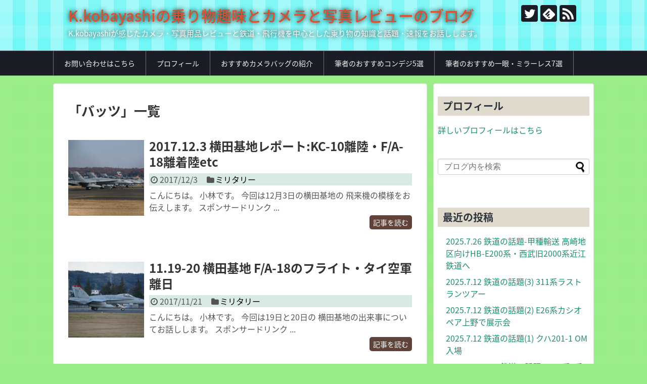

--- FILE ---
content_type: text/html; charset=UTF-8
request_url: https://norimono-shashin-fan.com/tag/%E3%83%90%E3%83%83%E3%83%84/
body_size: 13520
content:
<!DOCTYPE html>
<html dir="ltr" lang="ja" prefix="og: https://ogp.me/ns#">
<head>
<meta charset="UTF-8">
  <meta name="viewport" content="width=1280, maximum-scale=1, user-scalable=yes">
<link rel="alternate" type="application/rss+xml" title="K.kobayashiの乗り物趣味とカメラと写真レビューのブログ RSS Feed" href="https://norimono-shashin-fan.com/feed/" />
<link rel="pingback" href="https://norimono-shashin-fan.com/xmlrpc.php" />
<meta name="robots" content="noindex,follow">
<meta name="description" content="「バッツ」の記事一覧です。" />
<meta name="keywords" content="バッツ" />
<!-- OGP -->
<meta property="og:type" content="website">
<meta property="og:description" content="「バッツ」の記事一覧です。">
<meta property="og:title" content="バッツ | K.kobayashiの乗り物趣味とカメラと写真レビューのブログ | K.kobayashiの乗り物趣味とカメラと写真レビューのブログ">
<meta property="og:url" content="https://norimono-shashin-fan.com/tag/c-130j/">
<meta property="og:site_name" content="K.kobayashiの乗り物趣味とカメラと写真レビューのブログ">
<meta property="og:locale" content="ja_JP">
<!-- /OGP -->
<!-- Twitter Card -->
<meta name="twitter:card" content="summary">
<meta name="twitter:description" content="「バッツ」の記事一覧です。">
<meta name="twitter:title" content="バッツ | K.kobayashiの乗り物趣味とカメラと写真レビューのブログ | K.kobayashiの乗り物趣味とカメラと写真レビューのブログ">
<meta name="twitter:url" content="https://norimono-shashin-fan.com/tag/c-130j/">
<meta name="twitter:domain" content="norimono-shashin-fan.com">
<meta name="twitter:creator" content="@hbc43356888">
<meta name="twitter:site" content="@hbc43356888">
<!-- /Twitter Card -->


<script async src="//pagead2.googlesyndication.com/pagead/js/adsbygoogle.js"></script>
<script>
     (adsbygoogle = window.adsbygoogle || []).push({
          google_ad_client: "ca-pub-6019715103807631",
          enable_page_level_ads: true
     });
</script><title>バッツ | K.kobayashiの乗り物趣味とカメラと写真レビューのブログ</title>
	<style>img:is([sizes="auto" i], [sizes^="auto," i]) { contain-intrinsic-size: 3000px 1500px }</style>
	
		<!-- All in One SEO 4.9.3 - aioseo.com -->
	<meta name="robots" content="max-image-preview:large" />
	<meta name="google-site-verification" content="xs2g73png45_nFEASB_x90GEp5YkO3FDbEB5DJsK3VU" />
	<link rel="canonical" href="https://norimono-shashin-fan.com/tag/%e3%83%90%e3%83%83%e3%83%84/" />
	<meta name="generator" content="All in One SEO (AIOSEO) 4.9.3" />
		<script type="application/ld+json" class="aioseo-schema">
			{"@context":"https:\/\/schema.org","@graph":[{"@type":"BreadcrumbList","@id":"https:\/\/norimono-shashin-fan.com\/tag\/%E3%83%90%E3%83%83%E3%83%84\/#breadcrumblist","itemListElement":[{"@type":"ListItem","@id":"https:\/\/norimono-shashin-fan.com#listItem","position":1,"name":"Home","item":"https:\/\/norimono-shashin-fan.com","nextItem":{"@type":"ListItem","@id":"https:\/\/norimono-shashin-fan.com\/tag\/%e3%83%90%e3%83%83%e3%83%84\/#listItem","name":"\u30d0\u30c3\u30c4"}},{"@type":"ListItem","@id":"https:\/\/norimono-shashin-fan.com\/tag\/%e3%83%90%e3%83%83%e3%83%84\/#listItem","position":2,"name":"\u30d0\u30c3\u30c4","previousItem":{"@type":"ListItem","@id":"https:\/\/norimono-shashin-fan.com#listItem","name":"Home"}}]},{"@type":"CollectionPage","@id":"https:\/\/norimono-shashin-fan.com\/tag\/%E3%83%90%E3%83%83%E3%83%84\/#collectionpage","url":"https:\/\/norimono-shashin-fan.com\/tag\/%E3%83%90%E3%83%83%E3%83%84\/","name":"\u30d0\u30c3\u30c4 | K.kobayashi\u306e\u4e57\u308a\u7269\u8da3\u5473\u3068\u30ab\u30e1\u30e9\u3068\u5199\u771f\u30ec\u30d3\u30e5\u30fc\u306e\u30d6\u30ed\u30b0","inLanguage":"ja","isPartOf":{"@id":"https:\/\/norimono-shashin-fan.com\/#website"},"breadcrumb":{"@id":"https:\/\/norimono-shashin-fan.com\/tag\/%E3%83%90%E3%83%83%E3%83%84\/#breadcrumblist"}},{"@type":"Person","@id":"https:\/\/norimono-shashin-fan.com\/#person","name":"t.e235-4620","image":{"@type":"ImageObject","@id":"https:\/\/norimono-shashin-fan.com\/tag\/%E3%83%90%E3%83%83%E3%83%84\/#personImage","url":"https:\/\/secure.gravatar.com\/avatar\/5835bd50489ea136f09629a77eff13020e5d255272a0b064263fe9c9c42c00c1?s=96&d=mm&r=g","width":96,"height":96,"caption":"t.e235-4620"}},{"@type":"WebSite","@id":"https:\/\/norimono-shashin-fan.com\/#website","url":"https:\/\/norimono-shashin-fan.com\/","name":"K.kobayashi\u306e\u4e57\u308a\u7269\u8da3\u5473\u3068\u30ab\u30e1\u30e9\u3068\u5199\u771f\u30ec\u30d3\u30e5\u30fc\u306e\u30d6\u30ed\u30b0","description":"K.kobayashi\u304c\u611f\u3058\u305f\u30ab\u30e1\u30e9\u30fb\u5199\u771f\u7528\u54c1\u30ec\u30d3\u30e5\u30fc\u3068\u9244\u9053\u30fb\u98db\u884c\u6a5f\u3092\u4e2d\u5fc3\u3068\u3057\u305f\u4e57\u308a\u7269\u306e\u77e5\u8b58\u3068\u8a71\u984c\u30fb\u901f\u5831\u3092\u304a\u8a71\u3057\u3057\u307e\u3059\u3002","inLanguage":"ja","publisher":{"@id":"https:\/\/norimono-shashin-fan.com\/#person"}}]}
		</script>
		<!-- All in One SEO -->

<link rel="alternate" type="application/rss+xml" title="K.kobayashiの乗り物趣味とカメラと写真レビューのブログ &raquo; フィード" href="https://norimono-shashin-fan.com/feed/" />
<link rel="alternate" type="application/rss+xml" title="K.kobayashiの乗り物趣味とカメラと写真レビューのブログ &raquo; コメントフィード" href="https://norimono-shashin-fan.com/comments/feed/" />
<link rel="alternate" type="application/rss+xml" title="K.kobayashiの乗り物趣味とカメラと写真レビューのブログ &raquo; バッツ タグのフィード" href="https://norimono-shashin-fan.com/tag/%e3%83%90%e3%83%83%e3%83%84/feed/" />
		<!-- This site uses the Google Analytics by MonsterInsights plugin v9.6.1 - Using Analytics tracking - https://www.monsterinsights.com/ -->
							<script src="//www.googletagmanager.com/gtag/js?id=G-6K8DF1F00K"  data-cfasync="false" data-wpfc-render="false" type="text/javascript" async></script>
			<script data-cfasync="false" data-wpfc-render="false" type="text/javascript">
				var mi_version = '9.6.1';
				var mi_track_user = true;
				var mi_no_track_reason = '';
								var MonsterInsightsDefaultLocations = {"page_location":"https:\/\/norimono-shashin-fan.com\/tag\/%E3%83%90%E3%83%83%E3%83%84\/"};
								if ( typeof MonsterInsightsPrivacyGuardFilter === 'function' ) {
					var MonsterInsightsLocations = (typeof MonsterInsightsExcludeQuery === 'object') ? MonsterInsightsPrivacyGuardFilter( MonsterInsightsExcludeQuery ) : MonsterInsightsPrivacyGuardFilter( MonsterInsightsDefaultLocations );
				} else {
					var MonsterInsightsLocations = (typeof MonsterInsightsExcludeQuery === 'object') ? MonsterInsightsExcludeQuery : MonsterInsightsDefaultLocations;
				}

								var disableStrs = [
										'ga-disable-G-6K8DF1F00K',
									];

				/* Function to detect opted out users */
				function __gtagTrackerIsOptedOut() {
					for (var index = 0; index < disableStrs.length; index++) {
						if (document.cookie.indexOf(disableStrs[index] + '=true') > -1) {
							return true;
						}
					}

					return false;
				}

				/* Disable tracking if the opt-out cookie exists. */
				if (__gtagTrackerIsOptedOut()) {
					for (var index = 0; index < disableStrs.length; index++) {
						window[disableStrs[index]] = true;
					}
				}

				/* Opt-out function */
				function __gtagTrackerOptout() {
					for (var index = 0; index < disableStrs.length; index++) {
						document.cookie = disableStrs[index] + '=true; expires=Thu, 31 Dec 2099 23:59:59 UTC; path=/';
						window[disableStrs[index]] = true;
					}
				}

				if ('undefined' === typeof gaOptout) {
					function gaOptout() {
						__gtagTrackerOptout();
					}
				}
								window.dataLayer = window.dataLayer || [];

				window.MonsterInsightsDualTracker = {
					helpers: {},
					trackers: {},
				};
				if (mi_track_user) {
					function __gtagDataLayer() {
						dataLayer.push(arguments);
					}

					function __gtagTracker(type, name, parameters) {
						if (!parameters) {
							parameters = {};
						}

						if (parameters.send_to) {
							__gtagDataLayer.apply(null, arguments);
							return;
						}

						if (type === 'event') {
														parameters.send_to = monsterinsights_frontend.v4_id;
							var hookName = name;
							if (typeof parameters['event_category'] !== 'undefined') {
								hookName = parameters['event_category'] + ':' + name;
							}

							if (typeof MonsterInsightsDualTracker.trackers[hookName] !== 'undefined') {
								MonsterInsightsDualTracker.trackers[hookName](parameters);
							} else {
								__gtagDataLayer('event', name, parameters);
							}
							
						} else {
							__gtagDataLayer.apply(null, arguments);
						}
					}

					__gtagTracker('js', new Date());
					__gtagTracker('set', {
						'developer_id.dZGIzZG': true,
											});
					if ( MonsterInsightsLocations.page_location ) {
						__gtagTracker('set', MonsterInsightsLocations);
					}
										__gtagTracker('config', 'G-6K8DF1F00K', {"forceSSL":"true","link_attribution":"true"} );
															window.gtag = __gtagTracker;										(function () {
						/* https://developers.google.com/analytics/devguides/collection/analyticsjs/ */
						/* ga and __gaTracker compatibility shim. */
						var noopfn = function () {
							return null;
						};
						var newtracker = function () {
							return new Tracker();
						};
						var Tracker = function () {
							return null;
						};
						var p = Tracker.prototype;
						p.get = noopfn;
						p.set = noopfn;
						p.send = function () {
							var args = Array.prototype.slice.call(arguments);
							args.unshift('send');
							__gaTracker.apply(null, args);
						};
						var __gaTracker = function () {
							var len = arguments.length;
							if (len === 0) {
								return;
							}
							var f = arguments[len - 1];
							if (typeof f !== 'object' || f === null || typeof f.hitCallback !== 'function') {
								if ('send' === arguments[0]) {
									var hitConverted, hitObject = false, action;
									if ('event' === arguments[1]) {
										if ('undefined' !== typeof arguments[3]) {
											hitObject = {
												'eventAction': arguments[3],
												'eventCategory': arguments[2],
												'eventLabel': arguments[4],
												'value': arguments[5] ? arguments[5] : 1,
											}
										}
									}
									if ('pageview' === arguments[1]) {
										if ('undefined' !== typeof arguments[2]) {
											hitObject = {
												'eventAction': 'page_view',
												'page_path': arguments[2],
											}
										}
									}
									if (typeof arguments[2] === 'object') {
										hitObject = arguments[2];
									}
									if (typeof arguments[5] === 'object') {
										Object.assign(hitObject, arguments[5]);
									}
									if ('undefined' !== typeof arguments[1].hitType) {
										hitObject = arguments[1];
										if ('pageview' === hitObject.hitType) {
											hitObject.eventAction = 'page_view';
										}
									}
									if (hitObject) {
										action = 'timing' === arguments[1].hitType ? 'timing_complete' : hitObject.eventAction;
										hitConverted = mapArgs(hitObject);
										__gtagTracker('event', action, hitConverted);
									}
								}
								return;
							}

							function mapArgs(args) {
								var arg, hit = {};
								var gaMap = {
									'eventCategory': 'event_category',
									'eventAction': 'event_action',
									'eventLabel': 'event_label',
									'eventValue': 'event_value',
									'nonInteraction': 'non_interaction',
									'timingCategory': 'event_category',
									'timingVar': 'name',
									'timingValue': 'value',
									'timingLabel': 'event_label',
									'page': 'page_path',
									'location': 'page_location',
									'title': 'page_title',
									'referrer' : 'page_referrer',
								};
								for (arg in args) {
																		if (!(!args.hasOwnProperty(arg) || !gaMap.hasOwnProperty(arg))) {
										hit[gaMap[arg]] = args[arg];
									} else {
										hit[arg] = args[arg];
									}
								}
								return hit;
							}

							try {
								f.hitCallback();
							} catch (ex) {
							}
						};
						__gaTracker.create = newtracker;
						__gaTracker.getByName = newtracker;
						__gaTracker.getAll = function () {
							return [];
						};
						__gaTracker.remove = noopfn;
						__gaTracker.loaded = true;
						window['__gaTracker'] = __gaTracker;
					})();
									} else {
										console.log("");
					(function () {
						function __gtagTracker() {
							return null;
						}

						window['__gtagTracker'] = __gtagTracker;
						window['gtag'] = __gtagTracker;
					})();
									}
			</script>
				<!-- / Google Analytics by MonsterInsights -->
		<script type="text/javascript">
/* <![CDATA[ */
window._wpemojiSettings = {"baseUrl":"https:\/\/s.w.org\/images\/core\/emoji\/16.0.1\/72x72\/","ext":".png","svgUrl":"https:\/\/s.w.org\/images\/core\/emoji\/16.0.1\/svg\/","svgExt":".svg","source":{"concatemoji":"https:\/\/norimono-shashin-fan.com\/wp-includes\/js\/wp-emoji-release.min.js"}};
/*! This file is auto-generated */
!function(s,n){var o,i,e;function c(e){try{var t={supportTests:e,timestamp:(new Date).valueOf()};sessionStorage.setItem(o,JSON.stringify(t))}catch(e){}}function p(e,t,n){e.clearRect(0,0,e.canvas.width,e.canvas.height),e.fillText(t,0,0);var t=new Uint32Array(e.getImageData(0,0,e.canvas.width,e.canvas.height).data),a=(e.clearRect(0,0,e.canvas.width,e.canvas.height),e.fillText(n,0,0),new Uint32Array(e.getImageData(0,0,e.canvas.width,e.canvas.height).data));return t.every(function(e,t){return e===a[t]})}function u(e,t){e.clearRect(0,0,e.canvas.width,e.canvas.height),e.fillText(t,0,0);for(var n=e.getImageData(16,16,1,1),a=0;a<n.data.length;a++)if(0!==n.data[a])return!1;return!0}function f(e,t,n,a){switch(t){case"flag":return n(e,"\ud83c\udff3\ufe0f\u200d\u26a7\ufe0f","\ud83c\udff3\ufe0f\u200b\u26a7\ufe0f")?!1:!n(e,"\ud83c\udde8\ud83c\uddf6","\ud83c\udde8\u200b\ud83c\uddf6")&&!n(e,"\ud83c\udff4\udb40\udc67\udb40\udc62\udb40\udc65\udb40\udc6e\udb40\udc67\udb40\udc7f","\ud83c\udff4\u200b\udb40\udc67\u200b\udb40\udc62\u200b\udb40\udc65\u200b\udb40\udc6e\u200b\udb40\udc67\u200b\udb40\udc7f");case"emoji":return!a(e,"\ud83e\udedf")}return!1}function g(e,t,n,a){var r="undefined"!=typeof WorkerGlobalScope&&self instanceof WorkerGlobalScope?new OffscreenCanvas(300,150):s.createElement("canvas"),o=r.getContext("2d",{willReadFrequently:!0}),i=(o.textBaseline="top",o.font="600 32px Arial",{});return e.forEach(function(e){i[e]=t(o,e,n,a)}),i}function t(e){var t=s.createElement("script");t.src=e,t.defer=!0,s.head.appendChild(t)}"undefined"!=typeof Promise&&(o="wpEmojiSettingsSupports",i=["flag","emoji"],n.supports={everything:!0,everythingExceptFlag:!0},e=new Promise(function(e){s.addEventListener("DOMContentLoaded",e,{once:!0})}),new Promise(function(t){var n=function(){try{var e=JSON.parse(sessionStorage.getItem(o));if("object"==typeof e&&"number"==typeof e.timestamp&&(new Date).valueOf()<e.timestamp+604800&&"object"==typeof e.supportTests)return e.supportTests}catch(e){}return null}();if(!n){if("undefined"!=typeof Worker&&"undefined"!=typeof OffscreenCanvas&&"undefined"!=typeof URL&&URL.createObjectURL&&"undefined"!=typeof Blob)try{var e="postMessage("+g.toString()+"("+[JSON.stringify(i),f.toString(),p.toString(),u.toString()].join(",")+"));",a=new Blob([e],{type:"text/javascript"}),r=new Worker(URL.createObjectURL(a),{name:"wpTestEmojiSupports"});return void(r.onmessage=function(e){c(n=e.data),r.terminate(),t(n)})}catch(e){}c(n=g(i,f,p,u))}t(n)}).then(function(e){for(var t in e)n.supports[t]=e[t],n.supports.everything=n.supports.everything&&n.supports[t],"flag"!==t&&(n.supports.everythingExceptFlag=n.supports.everythingExceptFlag&&n.supports[t]);n.supports.everythingExceptFlag=n.supports.everythingExceptFlag&&!n.supports.flag,n.DOMReady=!1,n.readyCallback=function(){n.DOMReady=!0}}).then(function(){return e}).then(function(){var e;n.supports.everything||(n.readyCallback(),(e=n.source||{}).concatemoji?t(e.concatemoji):e.wpemoji&&e.twemoji&&(t(e.twemoji),t(e.wpemoji)))}))}((window,document),window._wpemojiSettings);
/* ]]> */
</script>
<link rel='stylesheet' id='simplicity-style-css' href='https://norimono-shashin-fan.com/wp-content/themes/simplicity2/style.css' type='text/css' media='all' />
<link rel='stylesheet' id='responsive-style-css' href='https://norimono-shashin-fan.com/wp-content/themes/simplicity2/css/responsive-pc.css' type='text/css' media='all' />
<link rel='stylesheet' id='skin-style-css' href='https://norimono-shashin-fan.com/wp-content/themes/simplicity2/skins/gingham-chic/style.css' type='text/css' media='all' />
<link rel='stylesheet' id='font-awesome-style-css' href='https://norimono-shashin-fan.com/wp-content/themes/simplicity2/webfonts/css/font-awesome.min.css' type='text/css' media='all' />
<link rel='stylesheet' id='icomoon-style-css' href='https://norimono-shashin-fan.com/wp-content/themes/simplicity2/webfonts/icomoon/style.css' type='text/css' media='all' />
<link rel='stylesheet' id='extension-style-css' href='https://norimono-shashin-fan.com/wp-content/themes/simplicity2/css/extension.css' type='text/css' media='all' />
<style id='extension-style-inline-css' type='text/css'>
a{color:#0c509e}#header{background-color:#71f7f7}#site-title a{color:#d65231}@media screen and (max-width:639px){.article br{display:block}}
</style>
<link rel='stylesheet' id='child-style-css' href='https://norimono-shashin-fan.com/wp-content/themes/simplicity2-child/style.css' type='text/css' media='all' />
<link rel='stylesheet' id='print-style-css' href='https://norimono-shashin-fan.com/wp-content/themes/simplicity2/css/print.css' type='text/css' media='print' />
<style id='wp-emoji-styles-inline-css' type='text/css'>

	img.wp-smiley, img.emoji {
		display: inline !important;
		border: none !important;
		box-shadow: none !important;
		height: 1em !important;
		width: 1em !important;
		margin: 0 0.07em !important;
		vertical-align: -0.1em !important;
		background: none !important;
		padding: 0 !important;
	}
</style>
<link rel='stylesheet' id='wp-block-library-css' href='https://norimono-shashin-fan.com/wp-includes/css/dist/block-library/style.min.css' type='text/css' media='all' />
<style id='classic-theme-styles-inline-css' type='text/css'>
/*! This file is auto-generated */
.wp-block-button__link{color:#fff;background-color:#32373c;border-radius:9999px;box-shadow:none;text-decoration:none;padding:calc(.667em + 2px) calc(1.333em + 2px);font-size:1.125em}.wp-block-file__button{background:#32373c;color:#fff;text-decoration:none}
</style>
<link rel='stylesheet' id='aioseo/css/src/vue/standalone/blocks/table-of-contents/global.scss-css' href='https://norimono-shashin-fan.com/wp-content/plugins/all-in-one-seo-pack/dist/Lite/assets/css/table-of-contents/global.e90f6d47.css' type='text/css' media='all' />
<style id='global-styles-inline-css' type='text/css'>
:root{--wp--preset--aspect-ratio--square: 1;--wp--preset--aspect-ratio--4-3: 4/3;--wp--preset--aspect-ratio--3-4: 3/4;--wp--preset--aspect-ratio--3-2: 3/2;--wp--preset--aspect-ratio--2-3: 2/3;--wp--preset--aspect-ratio--16-9: 16/9;--wp--preset--aspect-ratio--9-16: 9/16;--wp--preset--color--black: #000000;--wp--preset--color--cyan-bluish-gray: #abb8c3;--wp--preset--color--white: #ffffff;--wp--preset--color--pale-pink: #f78da7;--wp--preset--color--vivid-red: #cf2e2e;--wp--preset--color--luminous-vivid-orange: #ff6900;--wp--preset--color--luminous-vivid-amber: #fcb900;--wp--preset--color--light-green-cyan: #7bdcb5;--wp--preset--color--vivid-green-cyan: #00d084;--wp--preset--color--pale-cyan-blue: #8ed1fc;--wp--preset--color--vivid-cyan-blue: #0693e3;--wp--preset--color--vivid-purple: #9b51e0;--wp--preset--gradient--vivid-cyan-blue-to-vivid-purple: linear-gradient(135deg,rgba(6,147,227,1) 0%,rgb(155,81,224) 100%);--wp--preset--gradient--light-green-cyan-to-vivid-green-cyan: linear-gradient(135deg,rgb(122,220,180) 0%,rgb(0,208,130) 100%);--wp--preset--gradient--luminous-vivid-amber-to-luminous-vivid-orange: linear-gradient(135deg,rgba(252,185,0,1) 0%,rgba(255,105,0,1) 100%);--wp--preset--gradient--luminous-vivid-orange-to-vivid-red: linear-gradient(135deg,rgba(255,105,0,1) 0%,rgb(207,46,46) 100%);--wp--preset--gradient--very-light-gray-to-cyan-bluish-gray: linear-gradient(135deg,rgb(238,238,238) 0%,rgb(169,184,195) 100%);--wp--preset--gradient--cool-to-warm-spectrum: linear-gradient(135deg,rgb(74,234,220) 0%,rgb(151,120,209) 20%,rgb(207,42,186) 40%,rgb(238,44,130) 60%,rgb(251,105,98) 80%,rgb(254,248,76) 100%);--wp--preset--gradient--blush-light-purple: linear-gradient(135deg,rgb(255,206,236) 0%,rgb(152,150,240) 100%);--wp--preset--gradient--blush-bordeaux: linear-gradient(135deg,rgb(254,205,165) 0%,rgb(254,45,45) 50%,rgb(107,0,62) 100%);--wp--preset--gradient--luminous-dusk: linear-gradient(135deg,rgb(255,203,112) 0%,rgb(199,81,192) 50%,rgb(65,88,208) 100%);--wp--preset--gradient--pale-ocean: linear-gradient(135deg,rgb(255,245,203) 0%,rgb(182,227,212) 50%,rgb(51,167,181) 100%);--wp--preset--gradient--electric-grass: linear-gradient(135deg,rgb(202,248,128) 0%,rgb(113,206,126) 100%);--wp--preset--gradient--midnight: linear-gradient(135deg,rgb(2,3,129) 0%,rgb(40,116,252) 100%);--wp--preset--font-size--small: 13px;--wp--preset--font-size--medium: 20px;--wp--preset--font-size--large: 36px;--wp--preset--font-size--x-large: 42px;--wp--preset--spacing--20: 0.44rem;--wp--preset--spacing--30: 0.67rem;--wp--preset--spacing--40: 1rem;--wp--preset--spacing--50: 1.5rem;--wp--preset--spacing--60: 2.25rem;--wp--preset--spacing--70: 3.38rem;--wp--preset--spacing--80: 5.06rem;--wp--preset--shadow--natural: 6px 6px 9px rgba(0, 0, 0, 0.2);--wp--preset--shadow--deep: 12px 12px 50px rgba(0, 0, 0, 0.4);--wp--preset--shadow--sharp: 6px 6px 0px rgba(0, 0, 0, 0.2);--wp--preset--shadow--outlined: 6px 6px 0px -3px rgba(255, 255, 255, 1), 6px 6px rgba(0, 0, 0, 1);--wp--preset--shadow--crisp: 6px 6px 0px rgba(0, 0, 0, 1);}:where(.is-layout-flex){gap: 0.5em;}:where(.is-layout-grid){gap: 0.5em;}body .is-layout-flex{display: flex;}.is-layout-flex{flex-wrap: wrap;align-items: center;}.is-layout-flex > :is(*, div){margin: 0;}body .is-layout-grid{display: grid;}.is-layout-grid > :is(*, div){margin: 0;}:where(.wp-block-columns.is-layout-flex){gap: 2em;}:where(.wp-block-columns.is-layout-grid){gap: 2em;}:where(.wp-block-post-template.is-layout-flex){gap: 1.25em;}:where(.wp-block-post-template.is-layout-grid){gap: 1.25em;}.has-black-color{color: var(--wp--preset--color--black) !important;}.has-cyan-bluish-gray-color{color: var(--wp--preset--color--cyan-bluish-gray) !important;}.has-white-color{color: var(--wp--preset--color--white) !important;}.has-pale-pink-color{color: var(--wp--preset--color--pale-pink) !important;}.has-vivid-red-color{color: var(--wp--preset--color--vivid-red) !important;}.has-luminous-vivid-orange-color{color: var(--wp--preset--color--luminous-vivid-orange) !important;}.has-luminous-vivid-amber-color{color: var(--wp--preset--color--luminous-vivid-amber) !important;}.has-light-green-cyan-color{color: var(--wp--preset--color--light-green-cyan) !important;}.has-vivid-green-cyan-color{color: var(--wp--preset--color--vivid-green-cyan) !important;}.has-pale-cyan-blue-color{color: var(--wp--preset--color--pale-cyan-blue) !important;}.has-vivid-cyan-blue-color{color: var(--wp--preset--color--vivid-cyan-blue) !important;}.has-vivid-purple-color{color: var(--wp--preset--color--vivid-purple) !important;}.has-black-background-color{background-color: var(--wp--preset--color--black) !important;}.has-cyan-bluish-gray-background-color{background-color: var(--wp--preset--color--cyan-bluish-gray) !important;}.has-white-background-color{background-color: var(--wp--preset--color--white) !important;}.has-pale-pink-background-color{background-color: var(--wp--preset--color--pale-pink) !important;}.has-vivid-red-background-color{background-color: var(--wp--preset--color--vivid-red) !important;}.has-luminous-vivid-orange-background-color{background-color: var(--wp--preset--color--luminous-vivid-orange) !important;}.has-luminous-vivid-amber-background-color{background-color: var(--wp--preset--color--luminous-vivid-amber) !important;}.has-light-green-cyan-background-color{background-color: var(--wp--preset--color--light-green-cyan) !important;}.has-vivid-green-cyan-background-color{background-color: var(--wp--preset--color--vivid-green-cyan) !important;}.has-pale-cyan-blue-background-color{background-color: var(--wp--preset--color--pale-cyan-blue) !important;}.has-vivid-cyan-blue-background-color{background-color: var(--wp--preset--color--vivid-cyan-blue) !important;}.has-vivid-purple-background-color{background-color: var(--wp--preset--color--vivid-purple) !important;}.has-black-border-color{border-color: var(--wp--preset--color--black) !important;}.has-cyan-bluish-gray-border-color{border-color: var(--wp--preset--color--cyan-bluish-gray) !important;}.has-white-border-color{border-color: var(--wp--preset--color--white) !important;}.has-pale-pink-border-color{border-color: var(--wp--preset--color--pale-pink) !important;}.has-vivid-red-border-color{border-color: var(--wp--preset--color--vivid-red) !important;}.has-luminous-vivid-orange-border-color{border-color: var(--wp--preset--color--luminous-vivid-orange) !important;}.has-luminous-vivid-amber-border-color{border-color: var(--wp--preset--color--luminous-vivid-amber) !important;}.has-light-green-cyan-border-color{border-color: var(--wp--preset--color--light-green-cyan) !important;}.has-vivid-green-cyan-border-color{border-color: var(--wp--preset--color--vivid-green-cyan) !important;}.has-pale-cyan-blue-border-color{border-color: var(--wp--preset--color--pale-cyan-blue) !important;}.has-vivid-cyan-blue-border-color{border-color: var(--wp--preset--color--vivid-cyan-blue) !important;}.has-vivid-purple-border-color{border-color: var(--wp--preset--color--vivid-purple) !important;}.has-vivid-cyan-blue-to-vivid-purple-gradient-background{background: var(--wp--preset--gradient--vivid-cyan-blue-to-vivid-purple) !important;}.has-light-green-cyan-to-vivid-green-cyan-gradient-background{background: var(--wp--preset--gradient--light-green-cyan-to-vivid-green-cyan) !important;}.has-luminous-vivid-amber-to-luminous-vivid-orange-gradient-background{background: var(--wp--preset--gradient--luminous-vivid-amber-to-luminous-vivid-orange) !important;}.has-luminous-vivid-orange-to-vivid-red-gradient-background{background: var(--wp--preset--gradient--luminous-vivid-orange-to-vivid-red) !important;}.has-very-light-gray-to-cyan-bluish-gray-gradient-background{background: var(--wp--preset--gradient--very-light-gray-to-cyan-bluish-gray) !important;}.has-cool-to-warm-spectrum-gradient-background{background: var(--wp--preset--gradient--cool-to-warm-spectrum) !important;}.has-blush-light-purple-gradient-background{background: var(--wp--preset--gradient--blush-light-purple) !important;}.has-blush-bordeaux-gradient-background{background: var(--wp--preset--gradient--blush-bordeaux) !important;}.has-luminous-dusk-gradient-background{background: var(--wp--preset--gradient--luminous-dusk) !important;}.has-pale-ocean-gradient-background{background: var(--wp--preset--gradient--pale-ocean) !important;}.has-electric-grass-gradient-background{background: var(--wp--preset--gradient--electric-grass) !important;}.has-midnight-gradient-background{background: var(--wp--preset--gradient--midnight) !important;}.has-small-font-size{font-size: var(--wp--preset--font-size--small) !important;}.has-medium-font-size{font-size: var(--wp--preset--font-size--medium) !important;}.has-large-font-size{font-size: var(--wp--preset--font-size--large) !important;}.has-x-large-font-size{font-size: var(--wp--preset--font-size--x-large) !important;}
:where(.wp-block-post-template.is-layout-flex){gap: 1.25em;}:where(.wp-block-post-template.is-layout-grid){gap: 1.25em;}
:where(.wp-block-columns.is-layout-flex){gap: 2em;}:where(.wp-block-columns.is-layout-grid){gap: 2em;}
:root :where(.wp-block-pullquote){font-size: 1.5em;line-height: 1.6;}
</style>
<link rel='stylesheet' id='contact-form-7-css' href='https://norimono-shashin-fan.com/wp-content/plugins/contact-form-7/includes/css/styles.css' type='text/css' media='all' />
<link rel='stylesheet' id='toc-screen-css' href='https://norimono-shashin-fan.com/wp-content/plugins/table-of-contents-plus/screen.min.css' type='text/css' media='all' />
<script type="text/javascript" src="https://norimono-shashin-fan.com/wp-includes/js/jquery/jquery.min.js" id="jquery-core-js"></script>
<script type="text/javascript" src="https://norimono-shashin-fan.com/wp-includes/js/jquery/jquery-migrate.min.js" id="jquery-migrate-js"></script>
<script type="text/javascript" src="https://norimono-shashin-fan.com/wp-content/plugins/google-analytics-for-wordpress/assets/js/frontend-gtag.min.js" id="monsterinsights-frontend-script-js" async="async" data-wp-strategy="async"></script>
<script data-cfasync="false" data-wpfc-render="false" type="text/javascript" id='monsterinsights-frontend-script-js-extra'>/* <![CDATA[ */
var monsterinsights_frontend = {"js_events_tracking":"true","download_extensions":"doc,pdf,ppt,zip,xls,docx,pptx,xlsx","inbound_paths":"[{\"path\":\"\\\/go\\\/\",\"label\":\"affiliate\"},{\"path\":\"\\\/recommend\\\/\",\"label\":\"affiliate\"}]","home_url":"https:\/\/norimono-shashin-fan.com","hash_tracking":"false","v4_id":"G-6K8DF1F00K"};/* ]]> */
</script>
<style type="text/css" id="custom-background-css">
body.custom-background { background-color: #99ed87; }
</style>
	</head>
  <body class="archive tag tag-291 custom-background wp-theme-simplicity2 wp-child-theme-simplicity2-child" itemscope itemtype="http://schema.org/WebPage">
    <div id="container">

      <!-- header -->
      <header itemscope itemtype="http://schema.org/WPHeader">
        <div id="header" class="clearfix">
          <div id="header-in">

                        <div id="h-top">
              <!-- モバイルメニュー表示用のボタン -->
<div id="mobile-menu">
  <a id="mobile-menu-toggle" href="#"><span class="fa fa-bars fa-2x"></span></a>
</div>

              <div class="alignleft top-title-catchphrase">
                <!-- サイトのタイトル -->
<p id="site-title" itemscope itemtype="http://schema.org/Organization">
  <a href="https://norimono-shashin-fan.com/">K.kobayashiの乗り物趣味とカメラと写真レビューのブログ</a></p>
<!-- サイトの概要 -->
<p id="site-description">
  K.kobayashiが感じたカメラ・写真用品レビューと鉄道・飛行機を中心とした乗り物の知識と話題・速報をお話しします。</p>
              </div>

              <div class="alignright top-sns-follows">
                                <!-- SNSページ -->
<div class="sns-pages">
<p class="sns-follow-msg">フォローする</p>
<ul class="snsp">
<li class="twitter-page"><a href="//twitter.com/hbc43356888" target="_blank" title="Twitterをフォロー" rel="nofollow"><span class="icon-twitter-logo"></span></a></li><li class="feedly-page"><a href="//feedly.com/i/subscription/feed/https://norimono-shashin-fan.com/feed/" target="blank" title="feedlyで更新情報を購読" rel="nofollow"><span class="icon-feedly-logo"></span></a></li><li class="rss-page"><a href="https://norimono-shashin-fan.com/feed/" target="_blank" title="RSSで更新情報をフォロー" rel="nofollow"><span class="icon-rss-logo"></span></a></li>  </ul>
</div>
                              </div>

            </div><!-- /#h-top -->
          </div><!-- /#header-in -->
        </div><!-- /#header -->
      </header>

      <!-- Navigation -->
<nav itemscope itemtype="http://schema.org/SiteNavigationElement">
  <div id="navi">
      	<div id="navi-in">
      <div class="menu-%e3%83%98%e3%83%83%e3%83%80%e3%83%bc%e3%83%a1%e3%83%8b%e3%83%a5%e3%83%bc-container"><ul id="menu-%e3%83%98%e3%83%83%e3%83%80%e3%83%bc%e3%83%a1%e3%83%8b%e3%83%a5%e3%83%bc" class="menu"><li id="menu-item-12" class="menu-item menu-item-type-post_type menu-item-object-page menu-item-12"><a href="https://norimono-shashin-fan.com/contact/">お問い合わせはこちら</a></li>
<li id="menu-item-245" class="menu-item menu-item-type-post_type menu-item-object-page menu-item-245"><a href="https://norimono-shashin-fan.com/page-242/">プロフィール</a></li>
<li id="menu-item-4355" class="menu-item menu-item-type-custom menu-item-object-custom menu-item-4355"><a href="https://norimono-shashin-fan.com/camerabag-9-selection/">おすすめカメラバッグの紹介</a></li>
<li id="menu-item-4374" class="menu-item menu-item-type-custom menu-item-object-custom menu-item-4374"><a href="https://norimono-shashin-fan.com/65-compact-digital-camera-cellection-5/">筆者のおすすめコンデジ5選</a></li>
<li id="menu-item-4375" class="menu-item menu-item-type-custom menu-item-object-custom menu-item-4375"><a href="https://norimono-shashin-fan.com/66-dijital-ichigan-mirrorless-7/">筆者のおすすめ一眼・ミラーレス7選</a></li>
</ul></div>    </div><!-- /#navi-in -->
  </div><!-- /#navi -->
</nav>
<!-- /Navigation -->
      <!-- 本体部分 -->
      <div id="body">
        <div id="body-in" class="cf">

          
          <!-- main -->
          <main itemscope itemprop="mainContentOfPage">
            <div id="main" itemscope itemtype="http://schema.org/Blog">

  <h1 id="archive-title"><span class="archive-title-pb">「</span><span class="archive-title-text">バッツ</span><span class="archive-title-pa">」</span><span class="archive-title-list-text">一覧</span></h1>






<div id="list">
<!-- 記事一覧 -->
<article id="post-1334" class="entry cf entry-card post-1334 post type-post status-publish format-standard has-post-thumbnail category-1213 tag-c-130j tag-c-5m tag-f-a-18 tag-kc-10 tag-291 tag-290">
  <figure class="entry-thumb">
                  <a href="https://norimono-shashin-fan.com/yokota171203/" class="entry-image entry-image-link" title="2017.12.3 横田基地レポート:KC-10離陸・F/A-18離着陸etc"><img width="150" height="150" src="https://norimono-shashin-fan.com/wp-content/uploads/2017/12/DSC09618-150x150.jpg" class="entry-thumnail wp-post-image" alt="" decoding="async" srcset="https://norimono-shashin-fan.com/wp-content/uploads/2017/12/DSC09618-150x150.jpg 150w, https://norimono-shashin-fan.com/wp-content/uploads/2017/12/DSC09618-100x100.jpg 100w" sizes="(max-width: 150px) 100vw, 150px" /></a>
            </figure><!-- /.entry-thumb -->

  <div class="entry-card-content">
  <header>
    <h2><a href="https://norimono-shashin-fan.com/yokota171203/" class="entry-title entry-title-link" title="2017.12.3 横田基地レポート:KC-10離陸・F/A-18離着陸etc">2017.12.3 横田基地レポート:KC-10離陸・F/A-18離着陸etc</a></h2>
    <p class="post-meta">
            <span class="post-date"><span class="fa fa-clock-o fa-fw"></span><span class="published">2017/12/3</span></span>
      
      <span class="category"><span class="fa fa-folder fa-fw"></span><a href="https://norimono-shashin-fan.com/category/%e3%83%9f%e3%83%aa%e3%82%bf%e3%83%aa%e3%83%bc/" rel="category tag">ミリタリー</a></span>

      
      
    </p><!-- /.post-meta -->
      </header>
  <p class="entry-snippet">こんにちは。
小林です。

今回は12月3日の横田基地の
飛来機の模様をお伝えします。

スポンサードリンク




...</p>

    <footer>
    <p class="entry-read"><a href="https://norimono-shashin-fan.com/yokota171203/" class="entry-read-link">記事を読む</a></p>
  </footer>
  
</div><!-- /.entry-card-content -->
</article><article id="post-1141" class="entry cf entry-card post-1141 post type-post status-publish format-standard has-post-thumbnail category-1213 tag-f-a-18 tag-292 tag-291 tag-290 tag-14">
  <figure class="entry-thumb">
                  <a href="https://norimono-shashin-fan.com/yokota171119-20/" class="entry-image entry-image-link" title="11.19-20 横田基地 F/A-18のフライト・タイ空軍離日"><img width="150" height="150" src="https://norimono-shashin-fan.com/wp-content/uploads/2017/11/DSC08053-150x150.jpg" class="entry-thumnail wp-post-image" alt="" decoding="async" srcset="https://norimono-shashin-fan.com/wp-content/uploads/2017/11/DSC08053-150x150.jpg 150w, https://norimono-shashin-fan.com/wp-content/uploads/2017/11/DSC08053-100x100.jpg 100w" sizes="(max-width: 150px) 100vw, 150px" /></a>
            </figure><!-- /.entry-thumb -->

  <div class="entry-card-content">
  <header>
    <h2><a href="https://norimono-shashin-fan.com/yokota171119-20/" class="entry-title entry-title-link" title="11.19-20 横田基地 F/A-18のフライト・タイ空軍離日">11.19-20 横田基地 F/A-18のフライト・タイ空軍離日</a></h2>
    <p class="post-meta">
            <span class="post-date"><span class="fa fa-clock-o fa-fw"></span><span class="published">2017/11/21</span></span>
      
      <span class="category"><span class="fa fa-folder fa-fw"></span><a href="https://norimono-shashin-fan.com/category/%e3%83%9f%e3%83%aa%e3%82%bf%e3%83%aa%e3%83%bc/" rel="category tag">ミリタリー</a></span>

      
      
    </p><!-- /.post-meta -->
      </header>
  <p class="entry-snippet">こんにちは。
小林です。

今回は19日と20日の
横田基地の出来事についてお話しします。

スポンサードリンク



...</p>

    <footer>
    <p class="entry-read"><a href="https://norimono-shashin-fan.com/yokota171119-20/" class="entry-read-link">記事を読む</a></p>
  </footer>
  
</div><!-- /.entry-card-content -->
</article>  <div class="clear"></div>
</div><!-- /#list -->

  <!-- 文章下広告 -->
                  


            </div><!-- /#main -->
          </main>
        <!-- sidebar -->
<div id="sidebar" role="complementary">
    
  <div id="sidebar-widget">
  <!-- ウイジェット -->
  <aside id="text-2" class="widget widget_text"><h3 class="widget_title sidebar_widget_title">プロフィール</h3>			<div class="textwidget"><p><a href="https://norimono-shashin-fan.com/page-242/">詳しいプロフィールはこちら</a></p>
</div>
		</aside><aside id="search-2" class="widget widget_search"><form method="get" id="searchform" action="https://norimono-shashin-fan.com/">
	<input type="text" placeholder="ブログ内を検索" name="s" id="s">
	<input type="submit" id="searchsubmit" value="">
</form></aside>
		<aside id="recent-posts-2" class="widget widget_recent_entries">
		<h3 class="widget_title sidebar_widget_title">最近の投稿</h3>
		<ul>
											<li>
					<a href="https://norimono-shashin-fan.com/jul-26-2025-tetsudo/">2025.7.26 鉄道の話題-甲種輸送 高崎地区向けHB-E200系・西武旧2000系近江鉄道へ</a>
									</li>
											<li>
					<a href="https://norimono-shashin-fan.com/jul-12-2025-series311/">2025.7.12 鉄道の話題(3) 311系ラストランツアー</a>
									</li>
											<li>
					<a href="https://norimono-shashin-fan.com/jul-12-2025-cassiopeia/">2025.7.12 鉄道の話題(2) E26系カシオペア上野で展示会</a>
									</li>
											<li>
					<a href="https://norimono-shashin-fan.com/jul-12-2025-tc201-1/">2025.7.12 鉄道の話題(1) クハ201-1 OM入場</a>
									</li>
											<li>
					<a href="https://norimono-shashin-fan.com/oct-16-19-2024-tetsudo/">2024.10.16-19 鉄道の話題-E233系0番台G車甲種・甲州カシオペア・西武2000系2連2本甲種etc</a>
									</li>
					</ul>

		</aside><aside id="categories-2" class="widget widget_categories"><h3 class="widget_title sidebar_widget_title">カテゴリー</h3>
			<ul>
					<li class="cat-item cat-item-5441"><a href="https://norimono-shashin-fan.com/category/%e3%81%8a%e3%81%86%e3%81%a1%e6%99%82%e9%96%93/">おうち時間</a>
</li>
	<li class="cat-item cat-item-550"><a href="https://norimono-shashin-fan.com/category/%e3%81%be%e3%81%a8%e3%82%81/">まとめ</a>
</li>
	<li class="cat-item cat-item-2756"><a href="https://norimono-shashin-fan.com/category/%e3%82%a8%e3%82%a2%e3%83%a9%e3%82%a4%e3%83%b3/">エアライン</a>
</li>
	<li class="cat-item cat-item-1065"><a href="https://norimono-shashin-fan.com/category/%e3%82%ab%e3%83%a1%e3%83%a9/">カメラ</a>
</li>
	<li class="cat-item cat-item-1066"><a href="https://norimono-shashin-fan.com/category/%e3%82%ab%e3%83%a1%e3%83%a9%e7%94%a8%e4%ba%a4%e6%8f%9b%e3%83%ac%e3%83%b3%e3%82%ba/">カメラ用交換レンズ</a>
</li>
	<li class="cat-item cat-item-1213"><a href="https://norimono-shashin-fan.com/category/%e3%83%9f%e3%83%aa%e3%82%bf%e3%83%aa%e3%83%bc/">ミリタリー</a>
</li>
	<li class="cat-item cat-item-3661"><a href="https://norimono-shashin-fan.com/category/%e3%83%a1%e3%83%87%e3%82%a3%e3%82%a2/">メディア</a>
</li>
	<li class="cat-item cat-item-4777"><a href="https://norimono-shashin-fan.com/category/%e3%83%ac%e3%82%b8%e3%83%a3%e3%83%bc/">レジャー</a>
</li>
	<li class="cat-item cat-item-4666"><a href="https://norimono-shashin-fan.com/category/%e3%83%ac%e3%83%93%e3%83%a5%e3%83%bc/">レビュー</a>
</li>
	<li class="cat-item cat-item-5201"><a href="https://norimono-shashin-fan.com/category/%e4%bb%8a%e6%97%a5%e3%81%af%e4%bd%95%e3%81%ae%e6%97%a5/">今日は何の日</a>
</li>
	<li class="cat-item cat-item-5670"><a href="https://norimono-shashin-fan.com/category/%e4%bb%95%e4%ba%8b/">仕事</a>
</li>
	<li class="cat-item cat-item-5034"><a href="https://norimono-shashin-fan.com/category/%e5%86%99%e7%9c%9f/">写真</a>
</li>
	<li class="cat-item cat-item-10"><a href="https://norimono-shashin-fan.com/category/%e5%86%99%e7%9c%9f%e3%81%ae%e3%83%87%e3%83%bc%e3%82%bf%e8%bb%a2%e9%80%81/">写真のデータ転送</a>
</li>
	<li class="cat-item cat-item-8"><a href="https://norimono-shashin-fan.com/category/how-to-taking-picture/">写真の撮り方</a>
</li>
	<li class="cat-item cat-item-969"><a href="https://norimono-shashin-fan.com/category/%e5%86%99%e7%9c%9f%e7%94%a8%e5%93%81/">写真用品</a>
</li>
	<li class="cat-item cat-item-6"><a href="https://norimono-shashin-fan.com/category/ressha/">列車</a>
</li>
	<li class="cat-item cat-item-5442"><a href="https://norimono-shashin-fan.com/category/%e5%9c%92%e8%8a%b8/">園芸</a>
</li>
	<li class="cat-item cat-item-3643"><a href="https://norimono-shashin-fan.com/category/%e5%a4%a9%e4%bd%93/">天体</a>
</li>
	<li class="cat-item cat-item-321"><a href="https://norimono-shashin-fan.com/category/%e5%b1%95%e7%a4%ba%e4%bc%9a/">展示会</a>
</li>
	<li class="cat-item cat-item-698"><a href="https://norimono-shashin-fan.com/category/%e6%97%85%e8%a1%8c/">旅行</a>
</li>
	<li class="cat-item cat-item-1"><a href="https://norimono-shashin-fan.com/category/%e6%9c%aa%e5%88%86%e9%a1%9e/">未分類</a>
</li>
	<li class="cat-item cat-item-5188"><a href="https://norimono-shashin-fan.com/category/%e7%8c%ab/">猫</a>
</li>
	<li class="cat-item cat-item-2284"><a href="https://norimono-shashin-fan.com/category/%e7%a5%ad%e3%82%8a/">祭り</a>
</li>
	<li class="cat-item cat-item-191"><a href="https://norimono-shashin-fan.com/category/%e8%87%aa%e5%8b%95%e8%bb%8a/">自動車</a>
</li>
	<li class="cat-item cat-item-148"><a href="https://norimono-shashin-fan.com/category/%e8%87%aa%e8%a1%9b%e9%9a%8a%e6%a9%9f/">自衛隊機</a>
</li>
	<li class="cat-item cat-item-197"><a href="https://norimono-shashin-fan.com/category/%e8%87%aa%e8%bb%a2%e8%bb%8a/">自転車</a>
</li>
	<li class="cat-item cat-item-358"><a href="https://norimono-shashin-fan.com/category/%e8%88%aa%e7%a9%ba%e6%a9%9f/">航空機</a>
</li>
	<li class="cat-item cat-item-11"><a href="https://norimono-shashin-fan.com/category/%e8%88%aa%e7%a9%ba%e7%a5%ad/">航空祭</a>
</li>
	<li class="cat-item cat-item-1177"><a href="https://norimono-shashin-fan.com/category/%e9%87%8e%e9%b3%a5/">野鳥</a>
</li>
	<li class="cat-item cat-item-515"><a href="https://norimono-shashin-fan.com/category/%e9%89%84%e9%81%93/">鉄道</a>
</li>
	<li class="cat-item cat-item-38"><a href="https://norimono-shashin-fan.com/category/%e9%89%84%e9%81%93%e3%82%a4%e3%83%99%e3%83%b3%e3%83%88/">鉄道イベント</a>
</li>
	<li class="cat-item cat-item-297"><a href="https://norimono-shashin-fan.com/category/%e9%99%b8%e4%b8%8a%e8%87%aa%e8%a1%9b%e9%9a%8a/">陸上自衛隊</a>
</li>
	<li class="cat-item cat-item-5"><a href="https://norimono-shashin-fan.com/category/densha/">電車</a>
</li>
	<li class="cat-item cat-item-4863"><a href="https://norimono-shashin-fan.com/category/%e9%9f%b3%e6%a5%bd%e6%a9%9f%e5%99%a8/">音楽機器</a>
</li>
			</ul>

			</aside><aside id="custom_html-2" class="widget_text widget widget_custom_html"><h3 class="widget_title sidebar_widget_title">メルマガ登録者募集中</h3><div class="textwidget custom-html-widget"><!--▼オレンジメールのかんたん登録フォームはここから▼-->
<link rel="stylesheet" type="text/css" media="all" href="https://mail.os7.biz/current//css/eady_form.css" />
<form method="post" action="https://mail.os7.biz/pub/member_adddel/uAIB" target="_blank">
<input type="hidden" name="hash" value="uAIB" />
<input type="hidden" name="form_id" value="簡易フォーム" />
<input type="hidden" name="encoding_test" value="あいうえお眉幅ABC" />
<table class="OM_table">
<tr><td colspan="2" class="OM_top">k.koba通信</td></tr>
<tr><td colspan="2" class="OM_center">メールアドレス<br /><input type="text" name="mail" class="OM_mail"></td></tr>
<tr><td colspan="2" class="OM_submit"><input type="submit" name="submit_reg" value="登録"></td></tr>
<tr><td colspan="2" class="OM_bottom" style="color:#999">Powered by <a id="OM_link" href="https://mail.os7.biz/" style="text-decoration:none;color:#999" target="_blank">メール配信システム オレンジメール</a></td></tr>
</table>
</form>
<!--▲オレンジメールのかんたん登録フォームはここまで▲--></div></aside>  </div>

  
</div><!-- /#sidebar -->
        </div><!-- /#body-in -->
      </div><!-- /#body -->

      <!-- footer -->
      <footer itemscope itemtype="http://schema.org/WPFooter">
        <div id="footer" class="main-footer">
          <div id="footer-in">

            
          <div class="clear"></div>
            <div id="copyright" class="wrapper">
                            <div class="credit">
                &copy; 2017  <a href="https://norimono-shashin-fan.com">K.kobayashiの乗り物趣味とカメラと写真レビューのブログ</a>.              </div>

                          </div>
        </div><!-- /#footer-in -->
        </div><!-- /#footer -->
      </footer>
      <div id="page-top">
      <a id="move-page-top"><span class="fa fa-angle-double-up fa-2x"></span></a>
  
</div>
          </div><!-- /#container -->
    <script type="speculationrules">
{"prefetch":[{"source":"document","where":{"and":[{"href_matches":"\/*"},{"not":{"href_matches":["\/wp-*.php","\/wp-admin\/*","\/wp-content\/uploads\/*","\/wp-content\/*","\/wp-content\/plugins\/*","\/wp-content\/themes\/simplicity2-child\/*","\/wp-content\/themes\/simplicity2\/*","\/*\\?(.+)"]}},{"not":{"selector_matches":"a[rel~=\"nofollow\"]"}},{"not":{"selector_matches":".no-prefetch, .no-prefetch a"}}]},"eagerness":"conservative"}]}
</script>
<script src="https://norimono-shashin-fan.com/wp-content/themes/simplicity2/javascript.js" defer></script>
<script src="https://norimono-shashin-fan.com/wp-content/themes/simplicity2-child/javascript.js" defer></script>
<script type="text/javascript" src="https://norimono-shashin-fan.com/wp-includes/js/dist/hooks.min.js" id="wp-hooks-js"></script>
<script type="text/javascript" src="https://norimono-shashin-fan.com/wp-includes/js/dist/i18n.min.js" id="wp-i18n-js"></script>
<script type="text/javascript" id="wp-i18n-js-after">
/* <![CDATA[ */
wp.i18n.setLocaleData( { 'text direction\u0004ltr': [ 'ltr' ] } );
/* ]]> */
</script>
<script type="text/javascript" src="https://norimono-shashin-fan.com/wp-content/plugins/contact-form-7/includes/swv/js/index.js" id="swv-js"></script>
<script type="text/javascript" id="contact-form-7-js-translations">
/* <![CDATA[ */
( function( domain, translations ) {
	var localeData = translations.locale_data[ domain ] || translations.locale_data.messages;
	localeData[""].domain = domain;
	wp.i18n.setLocaleData( localeData, domain );
} )( "contact-form-7", {"translation-revision-date":"2025-11-30 08:12:23+0000","generator":"GlotPress\/4.0.3","domain":"messages","locale_data":{"messages":{"":{"domain":"messages","plural-forms":"nplurals=1; plural=0;","lang":"ja_JP"},"This contact form is placed in the wrong place.":["\u3053\u306e\u30b3\u30f3\u30bf\u30af\u30c8\u30d5\u30a9\u30fc\u30e0\u306f\u9593\u9055\u3063\u305f\u4f4d\u7f6e\u306b\u7f6e\u304b\u308c\u3066\u3044\u307e\u3059\u3002"],"Error:":["\u30a8\u30e9\u30fc:"]}},"comment":{"reference":"includes\/js\/index.js"}} );
/* ]]> */
</script>
<script type="text/javascript" id="contact-form-7-js-before">
/* <![CDATA[ */
var wpcf7 = {
    "api": {
        "root": "https:\/\/norimono-shashin-fan.com\/wp-json\/",
        "namespace": "contact-form-7\/v1"
    }
};
/* ]]> */
</script>
<script type="text/javascript" src="https://norimono-shashin-fan.com/wp-content/plugins/contact-form-7/includes/js/index.js" id="contact-form-7-js"></script>
<script type="text/javascript" id="toc-front-js-extra">
/* <![CDATA[ */
var tocplus = {"visibility_show":"\u958b\u304f","visibility_hide":"\u9589\u3058\u308b","width":"Auto"};
/* ]]> */
</script>
<script type="text/javascript" src="https://norimono-shashin-fan.com/wp-content/plugins/table-of-contents-plus/front.min.js" id="toc-front-js"></script>
                

    
  </body>
</html>


--- FILE ---
content_type: text/html; charset=utf-8
request_url: https://www.google.com/recaptcha/api2/aframe
body_size: 268
content:
<!DOCTYPE HTML><html><head><meta http-equiv="content-type" content="text/html; charset=UTF-8"></head><body><script nonce="X-Li5AjB32WL2bdIClOGWQ">/** Anti-fraud and anti-abuse applications only. See google.com/recaptcha */ try{var clients={'sodar':'https://pagead2.googlesyndication.com/pagead/sodar?'};window.addEventListener("message",function(a){try{if(a.source===window.parent){var b=JSON.parse(a.data);var c=clients[b['id']];if(c){var d=document.createElement('img');d.src=c+b['params']+'&rc='+(localStorage.getItem("rc::a")?sessionStorage.getItem("rc::b"):"");window.document.body.appendChild(d);sessionStorage.setItem("rc::e",parseInt(sessionStorage.getItem("rc::e")||0)+1);localStorage.setItem("rc::h",'1769025712731');}}}catch(b){}});window.parent.postMessage("_grecaptcha_ready", "*");}catch(b){}</script></body></html>